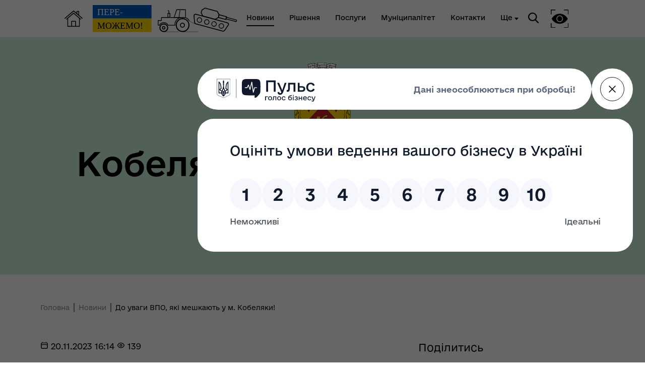

--- FILE ---
content_type: text/html; charset=UTF-8
request_url: https://kobelyaky-miskrada.gov.ua/news/73461-do-uvagi-vpo-iaki-meskaiut-u-m-kobeliaki
body_size: 8526
content:
<!DOCTYPE html>
<html lang="uk">
<head>
    <meta charset="UTF-8">
    <meta name="viewport" content="width=device-width, initial-scale=1.0">
    <link rel="stylesheet" href="/css/subdomain.css?v=b7c0c4995a68da8288acaba13c100a24">
            <link rel="shortcut icon" href="/images/subdomain/favicon.png" type="image/png">
        <title>До уваги ВПО, які мешкають у м. Кобеляки! - Кобеляцька територіальна громада</title>
    <meta name="description" content="Виконавчий комітет Кобеляцької міської ради здійснює попередню реєстрацію на отримання продуктового сертифіката для багатодітних родин та осіб з інвалідністю (І, ІІ та ІІІ групи).

Реєстрація триватиме з 21 по 23 листопада 2023 року з 10:00 до 16:00 в а ...">
        <meta property="og:url" content="https://kobelyaky-miskrada.gov.ua/news/73461-do-uvagi-vpo-iaki-meskaiut-u-m-kobeliaki">
    <meta property="og:type" content="article">
    <meta property="og:title" content="До уваги ВПО, які мешкають у м. Кобеляки! - Кобеляцька територіальна громада">
    <meta property="og:description" content="Виконавчий комітет Кобеляцької міської ради здійснює попередню реєстрацію на отримання продуктового сертифіката для багатодітних родин та осіб з інвалідністю (І, ІІ та ІІІ групи).

Реєстрація триватиме з 21 по 23 листопада 2023 року з 10:00 до 16:00 в а ..." >
            <meta property="og:image" content="https://storage.googleapis.com/svoi-upload/92/145265/655b69e6b9df3__адміністративне-приміщення-міської-ради.jpg">
                </head>
<body class="color-style-3">
        <nav>
    <div class="nav-logo">
        <a href="/" style="display: inline-block; height: 60%; margin-right: 20px">
            <img src="/images/subdomain/house.png" alt="Головна сторінка">
        </a>
        <a href="/" class="hide-mobile" style="display: inline-block; height: 90%">
            <img src="/images/subdomain/victoryV1.svg" alt="Головна сторінка">
        </a>
        <a href="/" class="show-mobile" style="display: inline-block; height: 90%">
            <img src="/images/subdomain/victoryV1-short.svg" alt="Головна сторінка">
        </a>
    </div>
    <div class="nav-menu hide-mobile">
                <a href="/news" class="nav-elem underline active">
            <span>Новини</span>
        </a>

        <a href="/documents" class="nav-elem underline ">
            <span>Рішення</span>
        </a>
        <a href="/cnap" class="nav-elem underline ">
            <span>Послуги</span>
        </a>
        <a href="/structure" class="nav-elem underline ">
            <span>Муніципалітет</span>
        </a>
        <a href="/contacts" class="nav-elem underline ">
            <span>Контакти</span>
        </a>
                    <a class="nav-elem underline secondary-menu-anchor"><span>Ще</span></a>
            <div class="nav-secondary-menu">
                <div class="navigation-grid">
                                            <div class="item">
                                                            <a href="https://kobelyaky-miskrada.gov.ua/pages/231470-gromadianam" class="nav-elem underline"><span>Громадянам</span></a>
                                                            <a href="https://erecovery.diia.gov.ua/" class="nav-elem underline"><span>єВідновлення</span></a>
                                                            <a href="https://howareu.com/" class="nav-elem underline"><span>Ти як? Всеукраїнська програма ментального здоров&quot;я</span></a>
                                                            <a href="https://kobelyaky-miskrada.gov.ua/pages/196333-marsruti-poslug-z-mentalnogo-zdorovia" class="nav-elem underline"><span>Маршрути послуг з ментального здоров&#039;я</span></a>
                                                            <a href="https://kobelyaky-miskrada.gov.ua/pages/123389-punkti-nezlamnosti-ta-ukrittia" class="nav-elem underline"><span>Пункти незламності та укриття</span></a>
                                                            <a href="https://legalaid.gov.ua/" class="nav-elem underline"><span>Безоплатна правнича допомога</span></a>
                                                    </div>
                                                                                                </div>
            </div>
            </div>
    <div class="nav-menu">
        <div class="search-icon">
            <img src="/images/subdomain/search-icon.svg" alt="">
        </div>
        <div class="search-window">
            <div class="close"></div>
            <form method="get" action="/find">
                <h3>Пошук</h3>
                <br>
                <div class="stylyzed-input">
                    <input id="main-search-form-text" name="text" type="text" autocomplete="off" required>
                    <label class="input-label" for="main-search-form-text">
                        <span class="input-span">
                            Введіть ваш пошуковий запит
                        </span>
                    </label>
                </div>
                <button type="submit" style="width: 100%;" class="black-button">
                    Знайти
                </button>
            </form>
        </div>
        <div class="accessibility">
            <img src="/images/subdomain/vision-icon.svg" alt="">
        </div>
        <div class="show-mobile" id="menuToggle">
            <input type="checkbox" />
            <span></span>
            <span></span>
            <span></span>
            <div class="menu-wrapper">
                <div id="menu">
                    <div class="menu-top">
                        <div class="nav-logo">
                            <a href="/" style="display: inline-block; height: 90%">
                                <img src="/images/subdomain/victoryV1.svg" alt="Головна сторінка">
                            </a>
                        </div>
                    </div>
                    <div class="nav-menu-mobile">
                                                <a href="/news" class="nav-elem underline active">
                            <span>Новини</span>
                        </a>
                        <a href="/documents" class="nav-elem underline">
                            <span>Рішення</span>
                        </a>
                        <a href="/cnap" class="nav-elem underline ">
                            <span>Послуги</span>
                        </a>
                        <a href="/structure" class="nav-elem underline ">
                            <span>Муніципалітет</span>
                        </a>
                        <a href="/contacts" class="nav-elem underline ">
                            <span>Контакти</span>
                        </a>
                                                    <a class="nav-elem underline secondary-menu-anchor"><span>Ще</span></a>
                            <div class="nav-secondary-menu-mobile">
                                                                    <a href="https://kobelyaky-miskrada.gov.ua/pages/231470-gromadianam" class="nav-elem underline">
                                        <span>Громадянам</span>
                                    </a>
                                                                    <a href="https://erecovery.diia.gov.ua/" class="nav-elem underline">
                                        <span>єВідновлення</span>
                                    </a>
                                                                    <a href="https://howareu.com/" class="nav-elem underline">
                                        <span>Ти як? Всеукраїнська програма ментального здоров&quot;я</span>
                                    </a>
                                                                    <a href="https://kobelyaky-miskrada.gov.ua/pages/196333-marsruti-poslug-z-mentalnogo-zdorovia" class="nav-elem underline">
                                        <span>Маршрути послуг з ментального здоров&#039;я</span>
                                    </a>
                                                                    <a href="https://kobelyaky-miskrada.gov.ua/pages/123389-punkti-nezlamnosti-ta-ukrittia" class="nav-elem underline">
                                        <span>Пункти незламності та укриття</span>
                                    </a>
                                                                    <a href="https://legalaid.gov.ua/" class="nav-elem underline">
                                        <span>Безоплатна правнича допомога</span>
                                    </a>
                                                            </div>
                                            </div>
                </div>
            </div>
        </div>
    </div>
</nav>
    <header class="colored">
        <div class="header-content">
                        <div class="header-title">
                                    <img src="https://storage.googleapis.com/svoi-upload/92/204205/7fdaefb6-ea88-4d03-8cd0-8202158c3f2c.png" alt="Логотип" title="Логотип" style="max-height: 150px;">
                                <h1 >Кобеляцька територіальна громада</h1>
                                    <p >Полтавська область, Полтавський район</p>
                            </div>
                    </div>
    </header>
        <a href="#" id="scroll-top">↑</a>
    <main>
            <section class="section-one-news">
        <div class="news reverse">
            <div class="news-block">
                <div class="breadcrumb">
                    <p><a href="/">Головна</a></p>
                    <p><a href="/news">Новини</a></p>
                    <p>До уваги ВПО, які мешкають у м. Кобеляки!</p>
                </div>
                <p class="date">
                    <svg width="16px" height="16px" viewBox="0 0 24 24" fill="none" xmlns="http://www.w3.org/2000/svg">
                        <path d="M3 10H21M7 3V5M17 3V5M6.2 21H17.8C18.9201 21 19.4802 21 19.908 20.782C20.2843 20.5903 20.5903 20.2843 20.782 19.908C21 19.4802 21 18.9201 21 17.8V8.2C21 7.07989 21 6.51984 20.782 6.09202C20.5903 5.71569 20.2843 5.40973 19.908 5.21799C19.4802 5 18.9201 5 17.8 5H6.2C5.0799 5 4.51984 5 4.09202 5.21799C3.71569 5.40973 3.40973 5.71569 3.21799 6.09202C3 6.51984 3 7.07989 3 8.2V17.8C3 18.9201 3 19.4802 3.21799 19.908C3.40973 20.2843 3.71569 20.5903 4.09202 20.782C4.51984 21 5.07989 21 6.2 21Z" stroke="#000000" stroke-width="2" stroke-linecap="round" stroke-linejoin="round"/>
                    </svg>
                    20.11.2023 16:14
                    <svg width="16px" height="16px" viewBox="0 0 24 24" fill="none" xmlns="http://www.w3.org/2000/svg">
                    <path d="M15.0007 12C15.0007 13.6569 13.6576 15 12.0007 15C10.3439 15 9.00073 13.6569 9.00073 12C9.00073 10.3431 10.3439 9 12.0007 9C13.6576 9 15.0007 10.3431 15.0007 12Z" stroke="#000000" stroke-width="2" stroke-linecap="round" stroke-linejoin="round"/>
                    <path d="M12.0012 5C7.52354 5 3.73326 7.94288 2.45898 12C3.73324 16.0571 7.52354 19 12.0012 19C16.4788 19 20.2691 16.0571 21.5434 12C20.2691 7.94291 16.4788 5 12.0012 5Z" stroke="#000000" stroke-width="2" stroke-linecap="round" stroke-linejoin="round"/>
                </svg> 139
                </p>
                <h4>До уваги ВПО, які мешкають у м. Кобеляки!</h4>
                                    <img src="https://storage.googleapis.com/svoi-upload/92/145265/655b69e6b9df3__адміністративне-приміщення-міської-ради.jpg" alt="655b69e6b9df3__адміністративне-приміщення-міської-ради.jpg" title="655b69e6b9df3__адміністративне-приміщення-міської-ради.jpg">
                                <div class="inner-content">
                    <p>Виконавчий комітет Кобеляцької міської ради здійснює попередню реєстрацію на отримання продуктового сертифіката для багатодітних родин та осіб з інвалідністю (І, ІІ та ІІІ групи).</p>

<p>Реєстрація триватиме з 21 по 23 листопада 2023 року з 10:00 до 16:00 в адміністративному приміщенні міської ради, яке знаходиться на розі вулиць Шевченка та Касьяна, каб.&nbsp;№&nbsp;7.</p>

<p>Реєстрацію/оновлення даних по старостатах будуть здійснювати діловоди.</p>

<p>При собі мати довідки ВПО та посвідчення, що підтверджують приналежність до вказаних категорій.</p>
                </div>
                            </div>
            <div class="other-block">
                <h6>Поділитись</h6>
<div class="share">
    <a href="//www.facebook.com/sharer.php?u=https://kobelyaky-miskrada.gov.ua/news/73461-do-uvagi-vpo-iaki-meskaiut-u-m-kobeliaki&t=До уваги ВПО, які мешкають у м. Кобеляки!" target="_blank">
        <img src="/images/cnap/soc-fb-black.svg" alt="Поділитися у Facebook">
    </a>
    <a href="//telegram.me/share/url?url=https://kobelyaky-miskrada.gov.ua/news/73461-do-uvagi-vpo-iaki-meskaiut-u-m-kobeliaki&text=До уваги ВПО, які мешкають у м. Кобеляки!" target="_blank">
        <img src="/images/cnap/soc-tg-black.svg" alt="Поділитися у Telegram">
    </a>
    <a href="//twitter.com/share?url=https://kobelyaky-miskrada.gov.ua/news/73461-do-uvagi-vpo-iaki-meskaiut-u-m-kobeliaki&text=До уваги ВПО, які мешкають у м. Кобеляки!" target="_blank">
        <img src="/images/cnap/soc-tw-black.svg" alt="Поділитися у Twitter">
    </a>
</div>
                <div class="news-tags">
                    <a href="/search/news?tag=Діяльність ради" class="news-tag">
                Діяльність ради
            </a>
                    <a href="/search/news?tag=Соціальний захист" class="news-tag">
                Соціальний захист
            </a>
            </div>
                <h5>Дізнайтеся також</h5>
    <div class="other-news">
                    <div class="other-news-item">
                                    <p class="date">
                        16/01/2026
                    </p>
                                <a href="287419-sumna-zvistka-dlia-gromadi">
                    <h6>Сумна звістка для громади</h6>
                </a>
            </div>
                    <div class="other-news-item">
                                    <p class="date">
                        16/01/2026
                    </p>
                                <a href="287323-kkp-vodokanal-plius-roboti-tiznia-v-umovax-zimovix-moroziv">
                    <h6>ККП «Водоканал Плюс»: роботи тижня в умовах зимових морозів</h6>
                </a>
            </div>
                    <div class="other-news-item">
                                    <p class="date">
                        16/01/2026
                    </p>
                                <a href="287390-do-25-sicnia-prodovzeno-zimovi-kanikuli-u-zakladax-zagalnoyi-serednyoyi-osviti-gromadi">
                    <h6>До 25 січня продовжено зимові канікули у закладах загальної середньої освіти громади</h6>
                </a>
            </div>
                    <div class="other-news-item">
                                    <p class="date">
                        16/01/2026
                    </p>
                                <a href="287305-na-poltavshhini-trivatime-morozna-pogoda">
                    <h6>На Полтавщині триватиме морозна погода</h6>
                </a>
            </div>
                    <div class="other-news-item">
                                    <p class="date">
                        16/01/2026
                    </p>
                                <a href="287289-vodiyi-pidtrimuiut-oboviazkovii-standart-motosolomiv">
                    <h6>Водії підтримують обов’язковий стандарт мотошоломів</h6>
                </a>
            </div>
            </div>
            <a class="news-link" href="/news">
            <p>Усі новини</p>
            <svg width="50" height="24" viewBox="0 0 70 42" fill="none" xmlns="http://www.w3.org/2000/svg">
                <path d="M0 22.8835H61.7323L46.2441 38.739L49.3858 42L70 21.0281L49.3858 0L46.2441 3.09237L61.4016 18.3855H0V22.8835Z" fill="#000"/>
            </svg>
        </a>
                </div>
        </div>
    </section>
        <section class="colored bottom-navigation">
    <div class="bottom-navigation-grid">
        <div class="item">
            <input type="checkbox" class="bottom-navigation-checkbox" id="bottom-navigation-checkbox1">
            <label for="bottom-navigation-checkbox1">
                <p class="header">Громада</p>
                                    <a href="/contacts">
                        <p>Контакти та звернення</p>
                    </a>
                                                    <a href="/persons/11604">
                        <p>Секретар ради</p>
                    </a>
                                                <a href="/persons">
                    <p>Депутатський корпус</p>
                </a>
                                                    <a href="/committee">
                        <p>Виконком</p>
                    </a>
                                                    <a href="/investition-passport">
                        <p>Інвестиційний паспорт</p>
                    </a>
                                                    <a href="/card">
                        <p>Паспорт громади</p>
                    </a>
                                            </label>
        </div>
        <div class="item">
            <input type="checkbox" class="bottom-navigation-checkbox" id="bottom-navigation-checkbox2">
            <label for="bottom-navigation-checkbox2">
                <p class="header">Документи та дані</p>
                                    <a href="/pub-info">
                        <p>Публічна інформація</p>
                    </a>
                                                    <a href="/finance">
                        <p>Фінанси</p>
                    </a>
                                                    <a href="/documents">
                        <p>Документи (НПА)</p>
                    </a>
                                                    <a href="/regulatory-policy">
                        <p>Регуляторна діяльність</p>
                    </a>
                                                                    <a href="https://kobelyaky-miskrada.gov.ua/pages/38954-biudzetna-prozorist">
                        <p>Бюджетна прозорість</p>
                    </a>
                                    <a href="https://kobelyaky-miskrada.gov.ua/pages/272933-publicni-investiciyi">
                        <p>Публічні інвестиції</p>
                    </a>
                            </label>
        </div>
        <div class="item">
            <input type="checkbox" class="bottom-navigation-checkbox" id="bottom-navigation-checkbox3">
            <label for="bottom-navigation-checkbox3">
                <p class="header">Громадянам</p>
                                    <a href="/cabinet">
                        <p>Кабінет мешканця</p>
                    </a>
                                                    <a href="/vacancies">
                        <p>Вакансії</p>
                    </a>
                                                    <a href="/cnap">
                        <p>Послуги</p>
                    </a>
                                                    <a href="/bot">
                        <p>Чат-бот «СВОЇ»</p>
                    </a>
                                                    <a href="/institutions">
                        <p>Довідник закладів</p>
                    </a>
                                                    <a href="https://www.tax.privatpaybot.online/taxes-check/71f0fd27-8ea1-4277-9b26-dab9308df520">
                        <p>Податкова заборгованість</p>
                    </a>
                                    <a href="https://www.dcz.gov.ua/">
                        <p>Державна служба зайнятості</p>
                    </a>
                                    <a href="https://kobelyaky-miskrada.gov.ua/pages/204351-ku-inkliuzivno-resursnii-centr-kobeliackoyi-miskoyi-radi">
                        <p>КУ &quot;Інклюзивно-ресурсний центр&quot;</p>
                    </a>
                            </label>
        </div>
        <div class="item">
            <input type="checkbox" class="bottom-navigation-checkbox" id="bottom-navigation-checkbox4">
            <label for="bottom-navigation-checkbox4">
                <p class="header">Громадська участь</p>
                                    <a href="/e-dem/petition">
                        <p>Електронні петиції</p>
                    </a>
                                                                    <a href="/e-dem/consultation">
                        <p>Електронні консультації</p>
                    </a>
                                                    <a href="/youth-council">
                        <p>Молодіжна рада</p>
                    </a>
                                                                    <a href="https://kobelyaky-miskrada.gov.ua/pages/174398-miscevi-iniciativi">
                        <p>Місцеві ініціативи</p>
                    </a>
                            </label>
        </div>
    </div>
</section>
    </main>
    <footer id="footer">
        <div class="partner-logos">
            <div class="partner-logo">
                <img loading="lazy" src="/images/subdomain/footer-logo.svg" alt="">
                <div>
                    <p>Кобеляцька територіальна громада</p>
                    <p>Офіційний вебсайт</p>
                </div>
            </div>
            <div class="partner-logo">
                <img loading="lazy" src="/images/subdomain/footer-line.svg" alt="">
                <p class="tiny">Створено в межах швейцарсько-української Програми «Електронне урядування задля підзвітності влади та участі громади» (EGAP), що реалізується Фондом Східна Європа у партнерстві з Міністерством цифрової трансформації України за підтримки Швейцарії.</p>
            </div>
            <div class="partner-logo">
                <img loading="lazy" src="/images/subdomain/svoi.png" alt="">
                <p class="tiny">
                    <a style="text-decoration: underline;" href="https://toolkit.in.ua">Хочете такий сайт з чат-ботом для громади?</a>
                </p>
            </div>
            <div class="partner-logo">
                <img loading="lazy" src="/images/subdomain/i.cc.svg" alt="">
                <p class="tiny">
                    Весь контент доступний за ліцензією Creative Commons Attribution 4.0 International license, якщо не зазначено інше.
                                    </p>
            </div>
        </div>
        <div>
                            <p>Слідкуй за нами тут:</p>
                <div class="social">
                    <div class="social-icons">
                                                                                    <a href="https://www.facebook.com/Kobelyaki.m.rada/" target="_blank">
                                    <svg width="36" height="36" viewBox="0 0 36 36" fill="none" xmlns="http://www.w3.org/2000/svg">
                                        <path
                                            class="stroke"
                                            stroke="white"
                                            stroke-width="2"
                                            d="M3.57194 3.57355L3.57355 3.57194C4.79714 2.34556 6.37314 1.68775 8.68919 1.34759C11.0392 1.00245 14.0222 1 17.9967 1C21.9712 1 24.9545 1.00243 27.3055 1.34683C29.6222 1.68621 31.2004 2.34254 32.4273 3.56622C33.6543 4.79331 34.3122 6.37149 34.6524 8.68833C34.9976 11.0391 35 14.0222 35 17.9967C35 21.9712 34.9976 24.9543 34.6524 27.3051C34.3122 29.622 33.6543 31.2002 32.4273 32.4273C31.2003 33.6542 29.6207 34.3122 27.3027 34.6524C24.9511 34.9976 21.9679 35 17.9967 35C14.0255 35 11.0424 34.9976 8.69159 34.6524C6.37446 34.3122 4.79699 33.6543 3.57355 32.4281L3.57275 32.4273C2.34581 31.2003 1.68782 29.6207 1.3476 27.3027C1.00244 24.9511 1 21.9679 1 17.9967C1 14.0255 1.00244 11.0424 1.3476 8.69159C1.68781 6.37446 2.34571 4.79699 3.57194 3.57355Z"
                                            />
                                        <path
                                            class="fill"
                                            fill="white"
                                            d="M15.9053 28V19.502H13V16.125H15.9053V13.4643C15.9053 10.5734 17.7083 9 20.3409 9C21.6023 9 22.6856 9.09277 23 9.13359V12.1543H21.1742C19.7424 12.1543 19.4659 12.8223 19.4659 13.7982V16.125H22.697L22.2538 19.502H19.4659V28"
                                            />
                                    </svg>
                                </a>
                                                                                                                                                                                                                                                                                                                                                                                                                                                                                                                                                                                                                                                                                                                                                                                                                                    <a href="https://www.youtube.com/channel/UCqtZGWMgFTlvNXFjv7C7lsQ" target="_blank">
                                    <svg width="36" height="36" viewBox="0 0 36 36" fill="none" xmlns="http://www.w3.org/2000/svg">
                                        <path
                                            class="stroke"
                                            stroke="white"
                                            stroke-width="2"
                                            d="M3.57194 3.57355L3.57355 3.57194C4.79714 2.34556 6.37314 1.68775 8.68919 1.34759C11.0392 1.00245 14.0222 1 17.9967 1C21.9712 1 24.9545 1.00243 27.3055 1.34683C29.6222 1.68621 31.2004 2.34254 32.4273 3.56622C33.6543 4.79331 34.3122 6.37149 34.6524 8.68833C34.9976 11.0391 35 14.0222 35 17.9967C35 21.9712 34.9976 24.9543 34.6524 27.3051C34.3122 29.622 33.6543 31.2002 32.4273 32.4273C31.2003 33.6542 29.6207 34.3122 27.3027 34.6524C24.9511 34.9976 21.9679 35 17.9967 35C14.0255 35 11.0424 34.9976 8.69159 34.6524C6.37446 34.3122 4.79699 33.6543 3.57355 32.4281L3.57275 32.4273C2.34581 31.2003 1.68782 29.6207 1.3476 27.3027C1.00244 24.9511 1 21.9679 1 17.9967C1 14.0255 1.00244 11.0424 1.3476 8.69159C1.68781 6.37446 2.34571 4.79699 3.57194 3.57355Z"
                                            />
                                        <line x1="14" y1="12" x2="26" y2="18" stroke-width="2" class="stroke" stroke="white" />
                                        <line x1="14" y1="24" x2="26" y2="18" stroke-width="2" class="stroke" stroke="white" />
                                        <line x1="14" y1="12" x2="14" y2="24" stroke-width="2" class="stroke" stroke="white" />
                                    </svg>
                                </a>
                                                                                                                                                                                                                                                                                                                                                                                                                                                                                                                                                                            <a href="https://invite.viber.com/?g2=AQBT1zqotPhFvE7m%2B9SaEBA3JxOIifosfXB%2B7Nc%2BRM9IcwddhFRNe2b3%2Bc4H%2Fc3I" target="_blank">
                                    <svg width="36" height="36" viewBox="0 0 36 36" fill="none" xmlns="http://www.w3.org/2000/svg">
                                        <path class="fill" fill-rule="evenodd" clip-rule="evenodd" d="M4.28146 4.27824L4.27824 4.28146C3.2586 5.29878 2.6592 6.6423 2.33699 8.83686C2.00489 11.0988 2 13.997 2 17.9967C2 21.9964 2.00489 24.8947 2.337 27.1575C2.65922 29.3528 3.25879 30.6991 4.27985 31.7201L4.28147 31.7218C5.29878 32.7414 6.6423 33.3408 8.83686 33.663C11.0988 33.9951 13.997 34 17.9967 34C21.9964 34 24.8947 33.9951 27.1575 33.663C29.3529 33.3408 30.6991 32.7412 31.7201 31.7201C32.7415 30.6988 33.3409 29.3539 33.663 27.1599C33.9951 24.898 34 21.9998 34 17.9967C34 13.9937 33.9951 11.0955 33.663 8.8336C33.341 6.64018 32.7418 5.29538 31.7209 4.27411C30.6999 3.25577 29.3547 2.6577 27.1605 2.33627C24.8982 2.00487 21.9996 2 17.9967 2C13.9937 2 11.0955 2.00489 8.83451 2.33698C6.6413 2.6591 5.29908 3.2583 4.28146 4.27824ZM33.1344 2.85911C36 5.72475 36 10.1048 36 17.9967C36 25.8887 36 30.2687 33.1344 33.1344C30.2687 36 25.8821 36 17.9967 36C10.1113 36 5.72475 36 2.86564 33.1344C0 30.2687 0 25.8821 0 17.9967C0 10.1113 0 5.72475 2.86564 2.86564C5.72475 0 10.1048 0 17.9967 0C25.8887 0 30.2687 0 33.1344 2.85911Z" fill="white" />
                                        <path class="fill" fill-rule="evenodd" clip-rule="evenodd" d="M4.28146 4.27824L4.27824 4.28146C3.2586 5.29878 2.6592 6.6423 2.33699 8.83686C2.00489 11.0988 2 13.997 2 17.9967C2 21.9964 2.00489 24.8947 2.337 27.1575C2.65922 29.3528 3.25879 30.6991 4.27985 31.7201L4.28147 31.7218C5.29878 32.7414 6.6423 33.3408 8.83686 33.663C11.0988 33.9951 13.997 34 17.9967 34C21.9964 34 24.8947 33.9951 27.1575 33.663C29.3529 33.3408 30.6991 32.7412 31.7201 31.7201C32.7415 30.6988 33.3409 29.3539 33.663 27.1599C33.9951 24.898 34 21.9998 34 17.9967C34 13.9937 33.9951 11.0955 33.663 8.8336C33.341 6.64018 32.7418 5.29538 31.7209 4.27411C30.6999 3.25577 29.3547 2.6577 27.1605 2.33627C24.8982 2.00487 21.9996 2 17.9967 2C13.9937 2 11.0955 2.00489 8.83451 2.33698C6.6413 2.6591 5.29908 3.2583 4.28146 4.27824ZM33.1344 2.85911C36 5.72475 36 10.1048 36 17.9967C36 25.8887 36 30.2687 33.1344 33.1344C30.2687 36 25.8821 36 17.9967 36C10.1113 36 5.72475 36 2.86564 33.1344C0 30.2687 0 25.8821 0 17.9967C0 10.1113 0 5.72475 2.86564 2.86564C5.72475 0 10.1048 0 17.9967 0C25.8887 0 30.2687 0 33.1344 2.85911Z" fill="white" />
                                        <path class="fill" d="M29.1551 19.893C29.8711 13.866 28.8111 10.061 26.8991 8.34002L26.9001 8.33902C23.8141 5.40002 13.3921 4.96502 9.70008 8.47102C8.04208 10.186 7.45808 12.703 7.39408 15.819C7.33008 18.936 7.25408 24.775 12.6951 26.359H12.7001L12.6951 28.778C12.6951 28.778 12.6581 29.758 13.2841 29.955C14.0001 30.187 14.3241 29.732 16.5511 27.072C20.2751 27.395 23.1351 26.655 23.4601 26.547C24.2121 26.295 28.4671 25.732 29.1551 19.893ZM16.9181 25.37C16.9181 25.37 14.5611 28.309 13.8281 29.072C13.5881 29.32 13.3251 29.297 13.3291 28.805C13.3291 28.482 13.3471 24.789 13.3471 24.789C8.73408 23.467 9.00608 18.495 9.05608 15.894C9.10608 13.292 9.58208 11.161 10.9861 9.72602C14.2251 6.68902 23.3621 7.36802 25.6901 9.55602C28.5361 12.079 27.5231 19.207 27.5291 19.45C26.9441 24.324 23.4961 24.633 22.8621 24.844C22.5911 24.934 20.0761 25.581 16.9181 25.37V25.37Z" fill="white" />
                                        <path class="fill" d="M29.1551 19.893C29.8711 13.866 28.8111 10.061 26.8991 8.34002L26.9001 8.33902C23.8141 5.40002 13.3921 4.96502 9.70008 8.47102C8.04208 10.186 7.45808 12.703 7.39408 15.819C7.33008 18.936 7.25408 24.775 12.6951 26.359H12.7001L12.6951 28.778C12.6951 28.778 12.6581 29.758 13.2841 29.955C14.0001 30.187 14.3241 29.732 16.5511 27.072C20.2751 27.395 23.1351 26.655 23.4601 26.547C24.2121 26.295 28.4671 25.732 29.1551 19.893ZM16.9181 25.37C16.9181 25.37 14.5611 28.309 13.8281 29.072C13.5881 29.32 13.3251 29.297 13.3291 28.805C13.3291 28.482 13.3471 24.789 13.3471 24.789C8.73408 23.467 9.00608 18.495 9.05608 15.894C9.10608 13.292 9.58208 11.161 10.9861 9.72602C14.2251 6.68902 23.3621 7.36802 25.6901 9.55602C28.5361 12.079 27.5231 19.207 27.5291 19.45C26.9441 24.324 23.4961 24.633 22.8621 24.844C22.5911 24.934 20.0761 25.581 16.9181 25.37V25.37Z" fill="white" />
                                        <path class="fill" d="M18.2214 10.2969C17.8364 10.2969 17.8364 10.8969 18.2214 10.9019C21.2084 10.9249 23.6684 13.0069 23.6954 16.8259C23.6954 17.2289 24.2854 17.2239 24.2804 16.8209H24.2794C24.2474 12.7059 21.5614 10.3199 18.2214 10.2969V10.2969Z" fill="white" />
                                        <path class="fill" d="M18.2214 10.2969C17.8364 10.2969 17.8364 10.8969 18.2214 10.9019C21.2084 10.9249 23.6684 13.0069 23.6954 16.8259C23.6954 17.2289 24.2854 17.2239 24.2804 16.8209H24.2794C24.2474 12.7059 21.5614 10.3199 18.2214 10.2969V10.2969Z" fill="white" />
                                        <path class="fill" d="M22.151 16.193C22.142 16.591 22.731 16.61 22.736 16.207C22.785 13.938 21.3859 12.069 18.7569 11.872C18.3719 11.844 18.3319 12.449 18.7159 12.477C20.9959 12.65 22.197 14.206 22.151 16.193V16.193Z" fill="white" />
                                        <path class="fill" d="M22.151 16.193C22.142 16.591 22.731 16.61 22.736 16.207C22.785 13.938 21.3859 12.069 18.7569 11.872C18.3719 11.844 18.3319 12.449 18.7159 12.477C20.9959 12.65 22.197 14.206 22.151 16.193V16.193Z" fill="white" />
                                        <path class="fill" d="M21.5212 18.7741C21.0272 18.4881 20.5242 18.6661 20.3162 18.9471L19.8812 19.5101C19.6602 19.7961 19.2472 19.7581 19.2472 19.7581C16.2332 18.9611 15.4272 15.8071 15.4272 15.8071C15.4272 15.8071 15.3902 15.3801 15.6662 15.1511L16.2102 14.7011C16.4822 14.4851 16.6542 13.9651 16.3772 13.4541C15.6372 12.1171 15.1402 11.6561 14.8872 11.3021C14.6212 10.9691 14.2212 10.8941 13.8052 11.1191H13.7962C12.9312 11.6251 11.9842 12.5721 12.2872 13.5471C12.8042 14.5751 13.7542 17.8521 16.7822 20.3281C18.2052 21.4991 20.4572 22.6991 21.4132 22.9761L21.4222 22.9901C22.3642 23.3041 23.2802 22.3201 23.7692 21.4291V21.4221C23.9862 20.9911 23.9142 20.5831 23.5972 20.3161C23.0352 19.7681 22.1872 19.1631 21.5212 18.7741Z" fill="white" />
                                        <path class="fill" d="M21.5212 18.7741C21.0272 18.4881 20.5242 18.6661 20.3162 18.9471L19.8812 19.5101C19.6602 19.7961 19.2472 19.7581 19.2472 19.7581C16.2332 18.9611 15.4272 15.8071 15.4272 15.8071C15.4272 15.8071 15.3902 15.3801 15.6662 15.1511L16.2102 14.7011C16.4822 14.4851 16.6542 13.9651 16.3772 13.4541C15.6372 12.1171 15.1402 11.6561 14.8872 11.3021C14.6212 10.9691 14.2212 10.8941 13.8052 11.1191H13.7962C12.9312 11.6251 11.9842 12.5721 12.2872 13.5471C12.8042 14.5751 13.7542 17.8521 16.7822 20.3281C18.2052 21.4991 20.4572 22.6991 21.4132 22.9761L21.4222 22.9901C22.3642 23.3041 23.2802 22.3201 23.7692 21.4291V21.4221C23.9862 20.9911 23.9142 20.5831 23.5972 20.3161C23.0352 19.7681 22.1872 19.1631 21.5212 18.7741Z" fill="white" />
                                        <path class="fill" d="M19.1684 14.1039C20.1294 14.1599 20.5954 14.6619 20.6454 15.6929C20.6634 16.0959 21.2484 16.0679 21.2304 15.6649C21.1664 14.3189 20.4644 13.5689 19.2004 13.4989C18.8154 13.4759 18.7794 14.0809 19.1684 14.1039V14.1039Z" fill="white" />
                                        <path class="fill" d="M19.1684 14.1039C20.1294 14.1599 20.5954 14.6619 20.6454 15.6929C20.6634 16.0959 21.2484 16.0679 21.2304 15.6649C21.1664 14.3189 20.4644 13.5689 19.2004 13.4989C18.8154 13.4759 18.7794 14.0809 19.1684 14.1039V14.1039Z" fill="white" />
                                    </svg>
                                </a>
                                                                                                                                                                                                                                                                                                                                    <a href="/rss.xml" target="_blank">
                            <svg width="36" height="36" viewBox="0 0 32 32" xmlns="http://www.w3.org/2000/svg">
                                <path
                                    class="fill"
                                    fill="white"
                                    d="M 5 5 L 5 9 C 14.93 9 23 17.07 23 27 L 27 27 C 27 14.85 17.15 5 5 5 z M 5 12 L 5 16 C 11.07 16 16 20.93 16 27 L 20 27 C 20 18.72 13.28 12 5 12 z M 8 21 A 3 3 0 0 0 8 27 A 3 3 0 0 0 8 21 z"/>
                            </svg>
                        </a>
                    </div>
                </div>
                        <div class="bot-links-section">
                <p>Наша громада у смартфоні:</p>
                <div class="bot-links">
                    <div>
                        <a href="https://api.toolkit.in.ua/redirect/viber/selectCommunity-92" target="_blank">
                            <img loading="lazy" src="https://storage.googleapis.com/svoi-upload/92/358605/viber.png" alt="QR-код з посиланням на Viber-бот громади">
                            <p>Viber</p>
                        </a>
                    </div>
                    <div>
                        <a href="https://api.toolkit.in.ua/redirect/telegram/selectCommunity-92" target="_blank">
                            <img loading="lazy" src="https://storage.googleapis.com/svoi-upload/92/358604/telegram.png" alt="QR-код з посиланням на Telegram-бот громади">
                            <p>Telegram</p>
                        </a>
                    </div>
                </div>
            </div>
        </div>
    </footer>
    <script src="/js/subdomain.js?v=b7c0c4995a68da8288acaba13c100a24"></script>
                        <!-- Google tag (gtag.js) -->
<script async src="https://www.googletagmanager.com/gtag/js?id=G-R0BVCCY6BX"></script>
<script>
  window.dataLayer = window.dataLayer || [];
  function gtag(){dataLayer.push(arguments);}
  gtag('js', new Date());

  gtag('config', 'G-R0BVCCY6BX');
</script>
</script>
</script>


<script
        	src="https://pulse.gov.ua/assets/pulse-feedback-widget/pulse-feedback-widget.js"
        	data-api-url="https://api.pulse.gov.ua/api/v2/feedback"
        	data-complete-url="https://pulse.gov.ua/complete-feedback"
        	data-media-files-host="https://pulse.gov.ua"
        	data-form-config-url="https://api.pulse.gov.ua/api/v2/form-config"
 	data-questionnaire-id: '170f8f4c-c40c-4273-80b0-eee0a7966197'
></script>
        <script defer src="https://static.cloudflareinsights.com/beacon.min.js/vcd15cbe7772f49c399c6a5babf22c1241717689176015" integrity="sha512-ZpsOmlRQV6y907TI0dKBHq9Md29nnaEIPlkf84rnaERnq6zvWvPUqr2ft8M1aS28oN72PdrCzSjY4U6VaAw1EQ==" data-cf-beacon='{"version":"2024.11.0","token":"058972c9b8dd41418417e0d6165b285d","r":1,"server_timing":{"name":{"cfCacheStatus":true,"cfEdge":true,"cfExtPri":true,"cfL4":true,"cfOrigin":true,"cfSpeedBrain":true},"location_startswith":null}}' crossorigin="anonymous"></script>
</body>
</html>


--- FILE ---
content_type: image/svg+xml
request_url: https://kobelyaky-miskrada.gov.ua/images/subdomain/footer-logo.svg
body_size: 1090
content:
<svg width="56" height="56" viewBox="0 0 56 56" fill="none" xmlns="http://www.w3.org/2000/svg">
<path fill-rule="evenodd" clip-rule="evenodd" d="M5.11838 5.11687L5.11688 5.11838C3.08086 7.14975 2.02105 9.74917 1.48064 13.4299C0.935615 17.142 0.933333 21.8352 0.933333 27.9949C0.933333 34.1546 0.935613 38.8479 1.48065 42.5613C2.02106 46.2432 3.08095 48.8457 5.11763 50.8824L5.11838 50.8831C7.14975 52.9191 9.74917 53.9789 13.4299 54.5194C17.142 55.0644 21.8352 55.0667 27.9949 55.0667C34.1546 55.0667 38.8479 55.0644 42.5613 54.5194C46.2432 53.9789 48.8457 52.9191 50.8824 50.8824C52.9192 48.8456 53.979 46.2455 54.5194 42.5651C55.0644 38.8529 55.0667 34.1597 55.0667 27.9949C55.0667 21.8301 55.0644 17.1369 54.5194 13.4248C53.979 9.74436 52.9192 7.14429 50.8824 5.10747C48.8458 3.07588 46.2457 2.01855 42.5654 1.47942C38.853 0.935605 34.1597 0.933333 27.9949 0.933333C21.8301 0.933333 17.1369 0.935618 13.4261 1.48063C9.74692 2.021 7.1499 3.08072 5.11838 5.11687ZM51.5423 4.44751C56 8.90517 56 15.7186 56 27.9949C56 40.2713 56 47.0847 51.5423 51.5423C47.0847 56 40.2611 56 27.9949 56C15.7287 56 8.90517 56 4.45766 51.5423C0 47.0847 0 40.2611 0 27.9949C0 15.7287 0 8.90517 4.45766 4.45766C8.90517 0 15.7186 0 27.9949 0C40.2713 0 47.0847 0 51.5423 4.44751Z" fill="white"/>
<path d="M26.8132 45.6929C24.8362 44.1672 23.3781 41.8913 22.9086 39.2402H16.5327V11.3536C19.9678 13.0793 22.4143 16.9059 22.7109 20.8576L23.6747 28.6858L23.2051 28.6108C22.1672 28.6108 21.2775 29.5862 21.2775 30.5616C21.2775 31.462 21.9695 32.2373 22.8592 32.4374L24.0206 32.7125C25.9482 29.036 27.0356 25.4345 27.0356 21.883C27.0356 18.6816 26.6155 15.5053 26.566 12.254C26.566 10.8034 27.1097 9.47782 27.9994 8.45239C28.889 9.50283 29.4327 10.8034 29.4327 12.254C29.4327 15.5053 28.9632 18.7067 28.9632 21.883C28.9632 25.4094 30.0505 29.036 31.9781 32.7125L33.1396 32.4374C34.0293 32.2373 34.7212 31.462 34.7212 30.5616C34.7212 29.5862 33.8316 28.6108 32.7936 28.6108L32.3241 28.6858L33.2879 20.8576C33.7574 16.9059 36.031 13.0793 39.466 11.3536V39.2402H33.0902C32.6206 41.8663 31.2367 44.2423 29.1856 45.6929C28.716 46.043 28.2959 46.4682 28.0241 47.0184C27.7028 46.4432 27.2827 46.043 26.8132 45.6929ZM19.5477 29.6112C19.8195 28.5608 20.5856 27.6604 21.5247 27.1102L20.7586 20.6575C20.4867 18.6566 19.6712 16.8559 18.4356 15.3803V29.5862H19.5477V29.6112ZM22.785 37.2894C22.785 36.314 22.9333 35.4136 23.131 34.5132L22.2413 34.3131C20.9316 33.888 19.9183 32.8625 19.5724 31.537H18.485V37.2894H22.785ZM27.0109 37.2894C27.0109 36.1139 26.1212 35.0635 24.9597 34.9384C24.762 35.6887 24.6137 36.464 24.6137 37.2894H27.0109ZM27.0109 39.2402H24.8856C25.2316 40.7658 25.9729 42.1414 27.0109 43.3419V39.2402ZM30.0258 33.2127C29.2103 31.6871 28.4442 30.0864 27.9747 28.4357C27.5051 30.1114 26.739 31.6871 25.9235 33.2127C26.739 33.4128 27.431 33.963 27.9747 34.5883C28.5183 33.963 29.2103 33.4128 30.0258 33.2127ZM31.3356 37.2894C31.3356 36.464 31.1873 35.6887 30.9896 34.9384C29.8281 35.0885 28.9385 36.1139 28.9385 37.2894H31.3356ZM31.0637 39.2402H28.9385V43.3419C29.9764 42.1414 30.7178 40.7658 31.0637 39.2402ZM37.5137 37.2894V31.537H36.4264C36.0804 32.8625 35.0672 33.888 33.7574 34.3131L32.8678 34.5132C33.0655 35.4136 33.2137 36.314 33.2137 37.2894H37.5137ZM37.5137 29.6112V15.4053C36.2781 16.8559 35.3885 18.6566 35.1908 20.6825L34.4247 27.1352C35.3885 27.6854 36.1298 28.5858 36.4017 29.6362H37.5137V29.6112Z" fill="white"/>
</svg>


--- FILE ---
content_type: image/svg+xml
request_url: https://kobelyaky-miskrada.gov.ua/images/subdomain/footer-line.svg
body_size: -184
content:
<svg width="48" height="18" viewBox="0 0 48 18" fill="none" xmlns="http://www.w3.org/2000/svg">
<rect x="12" y="8" width="24" height="2" rx="1" fill="#fff"/>
</svg>
